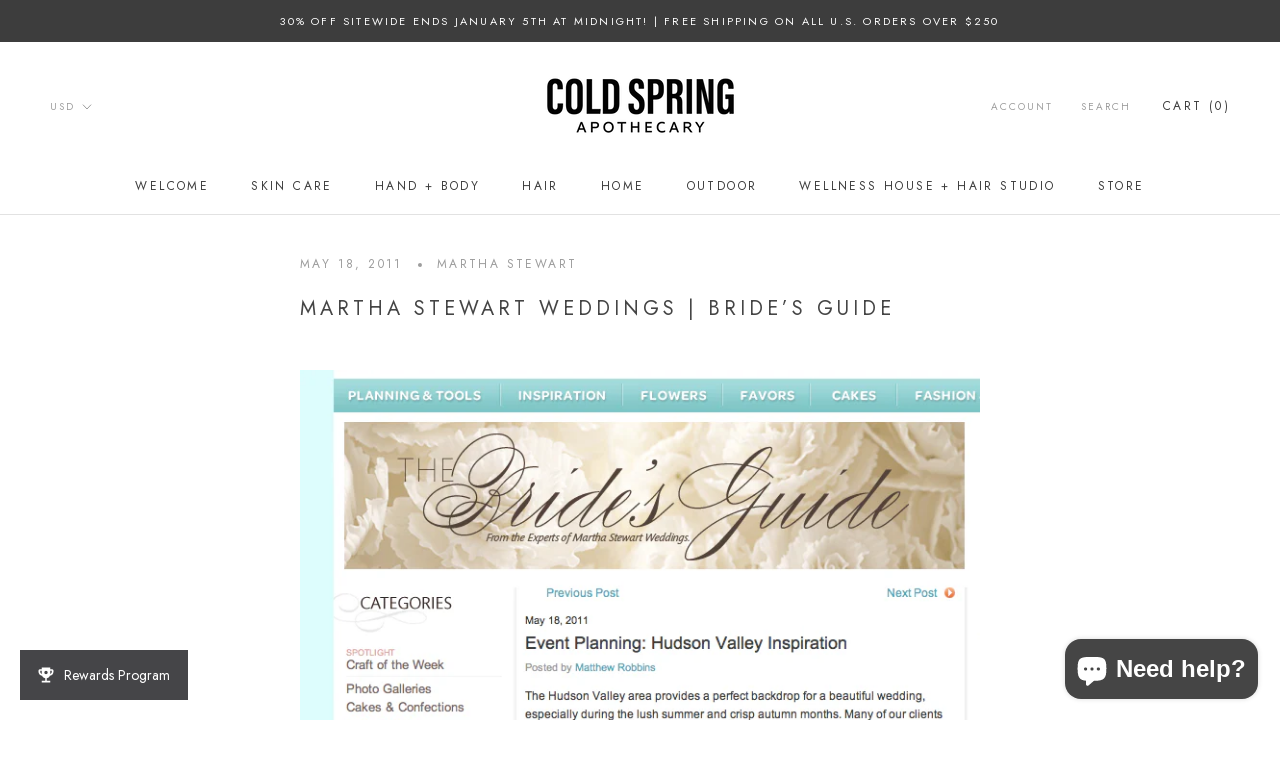

--- FILE ---
content_type: text/javascript
request_url: https://www.coldspringapothecary.com/cdn/shop/t/15/assets/custom.js?v=166108888857168535741589482674
body_size: -630
content:
document.addEventListener("DOMContentLoaded",function(event){document.querySelector("#shopify-product-reviews").closest(".Collapsible").querySelector(".Collapsible__Button").click()});
//# sourceMappingURL=/cdn/shop/t/15/assets/custom.js.map?v=166108888857168535741589482674
